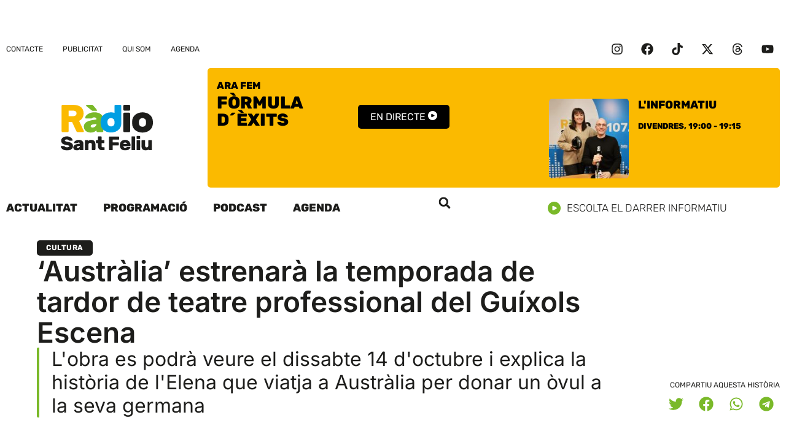

--- FILE ---
content_type: text/html; charset=UTF-8
request_url: https://www.rsf.cat/wp-admin/admin-ajax.php?action=radio_station_upcoming_shows&instance=2&title=I%20despr%C3%A9s&limit=1&ajax=on&dynamic=0&no_shows=&hide_empty=0&show_link=0&title_position=right&show_avatar=0&avatar_size=thumbnail&avatar_width=75&show_sched=0&countdown=0&time_format=24&display_hosts=0&link_hosts=0&show_encore=0&widget=1&block=0&id=2&for_time=1768586239
body_size: 277
content:
<div id="widget-contents">
<ul class="upcoming-shows-list on-air-upcoming-list">
<li class="upcoming-show on-air-dj">
<div class="upcoming-show-title on-air-dj-title">
L&#039;informatiu
</div>
<span class="radio-clear"></span>
</li>
</ul>
</div>
<script>instance = parent.document.getElementById('upcoming-shows-widget-2');
if (instance) {instance.style.display = '';}
widget = document.getElementById('widget-contents').innerHTML;
parent.document.getElementById('rs-upcoming-shows-2').innerHTML = widget;
</script>


--- FILE ---
content_type: text/css; charset=utf-8
request_url: https://www.rsf.cat/wp-content/uploads/elementor/css/post-5089.css?ver=1767812592
body_size: 1364
content:
.elementor-5089 .elementor-element.elementor-element-0c25a15{--display:flex;--flex-direction:column;--container-widget-width:100%;--container-widget-height:initial;--container-widget-flex-grow:0;--container-widget-align-self:initial;--flex-wrap-mobile:wrap;}.elementor-5089 .elementor-element.elementor-element-92ff57c{--display:flex;--flex-direction:row;--container-widget-width:calc( ( 1 - var( --container-widget-flex-grow ) ) * 100% );--container-widget-height:100%;--container-widget-flex-grow:1;--container-widget-align-self:stretch;--flex-wrap-mobile:wrap;--align-items:center;}.elementor-5089 .elementor-element.elementor-element-1d3ad85{--display:flex;--align-items:flex-start;--container-widget-width:calc( ( 1 - var( --container-widget-flex-grow ) ) * 100% );--padding-top:0px;--padding-bottom:0px;--padding-left:0px;--padding-right:0px;}.elementor-5089 .elementor-element.elementor-element-1d3ad85.e-con{--flex-grow:0;--flex-shrink:0;}.elementor-5089 .elementor-element.elementor-element-2c30e94{width:initial;max-width:initial;}.elementor-5089 .elementor-element.elementor-element-2c30e94 > .elementor-widget-container{padding:2px 2px 2px 2px;}.elementor-5089 .elementor-element.elementor-element-2c30e94.elementor-element{--flex-grow:0;--flex-shrink:0;}.elementor-5089 .elementor-element.elementor-element-2c30e94 img{width:150px;}.elementor-5089 .elementor-element.elementor-element-752066b{--display:flex;--flex-direction:row;--container-widget-width:calc( ( 1 - var( --container-widget-flex-grow ) ) * 100% );--container-widget-height:100%;--container-widget-flex-grow:1;--container-widget-align-self:stretch;--flex-wrap-mobile:wrap;--align-items:flex-start;--border-radius:5px 5px 5px 5px;--padding-top:15px;--padding-bottom:15px;--padding-left:15px;--padding-right:15px;}.elementor-5089 .elementor-element.elementor-element-752066b:not(.elementor-motion-effects-element-type-background), .elementor-5089 .elementor-element.elementor-element-752066b > .elementor-motion-effects-container > .elementor-motion-effects-layer{background-color:var( --e-global-color-primary );}.elementor-5089 .elementor-element.elementor-element-05006e1{--display:flex;--gap:0px 0px;--row-gap:0px;--column-gap:0px;--padding-top:0px;--padding-bottom:0px;--padding-left:0px;--padding-right:0px;}.elementor-5089 .elementor-element.elementor-element-05006e1.e-con{--flex-grow:0;--flex-shrink:0;}.elementor-5089 .elementor-element.elementor-element-9688a30{width:100%;max-width:100%;}.elementor-5089 .elementor-element.elementor-element-d7b216a{--display:flex;--flex-direction:column;--container-widget-width:100%;--container-widget-height:initial;--container-widget-flex-grow:0;--container-widget-align-self:initial;--flex-wrap-mobile:wrap;}.elementor-5089 .elementor-element.elementor-element-9a8a8a8 .elementor-nav-menu .elementor-item{font-family:"Rubik", Sans-serif;font-size:18px;font-weight:700;text-transform:none;font-style:normal;text-decoration:none;line-height:20px;}.elementor-5089 .elementor-element.elementor-element-9a8a8a8 .elementor-nav-menu--main .elementor-item{color:#1D1D1B;fill:#1D1D1B;}.elementor-5089 .elementor-element.elementor-element-a604dcf{--display:flex;--flex-direction:row;--container-widget-width:initial;--container-widget-height:100%;--container-widget-flex-grow:1;--container-widget-align-self:stretch;--flex-wrap-mobile:wrap;--justify-content:space-between;--padding-top:0px;--padding-bottom:0px;--padding-left:10px;--padding-right:10px;}.elementor-5089 .elementor-element.elementor-element-f7dfd22 .elementor-nav-menu .elementor-item{font-family:var( --e-global-typography-accent-font-family ), Sans-serif;font-size:var( --e-global-typography-accent-font-size );font-weight:var( --e-global-typography-accent-font-weight );text-transform:var( --e-global-typography-accent-text-transform );line-height:var( --e-global-typography-accent-line-height );}.elementor-5089 .elementor-element.elementor-element-f7dfd22 .elementor-nav-menu--main .elementor-item{color:var( --e-global-color-text );fill:var( --e-global-color-text );padding-left:0px;padding-right:0px;}.elementor-5089 .elementor-element.elementor-element-f7dfd22 .elementor-nav-menu--main .elementor-item:hover,
					.elementor-5089 .elementor-element.elementor-element-f7dfd22 .elementor-nav-menu--main .elementor-item.elementor-item-active,
					.elementor-5089 .elementor-element.elementor-element-f7dfd22 .elementor-nav-menu--main .elementor-item.highlighted,
					.elementor-5089 .elementor-element.elementor-element-f7dfd22 .elementor-nav-menu--main .elementor-item:focus{color:var( --e-global-color-accent );fill:var( --e-global-color-accent );}.elementor-5089 .elementor-element.elementor-element-f7dfd22 .elementor-nav-menu--main:not(.e--pointer-framed) .elementor-item:before,
					.elementor-5089 .elementor-element.elementor-element-f7dfd22 .elementor-nav-menu--main:not(.e--pointer-framed) .elementor-item:after{background-color:var( --e-global-color-accent );}.elementor-5089 .elementor-element.elementor-element-f7dfd22 .e--pointer-framed .elementor-item:before,
					.elementor-5089 .elementor-element.elementor-element-f7dfd22 .e--pointer-framed .elementor-item:after{border-color:var( --e-global-color-accent );}.elementor-5089 .elementor-element.elementor-element-f7dfd22 .elementor-nav-menu--main .elementor-item.elementor-item-active{color:var( --e-global-color-secondary );}.elementor-5089 .elementor-element.elementor-element-f7dfd22{--e-nav-menu-horizontal-menu-item-margin:calc( 32px / 2 );}.elementor-5089 .elementor-element.elementor-element-f7dfd22 .elementor-nav-menu--main:not(.elementor-nav-menu--layout-horizontal) .elementor-nav-menu > li:not(:last-child){margin-bottom:32px;}.elementor-5089 .elementor-element.elementor-element-c0e7ef2{--grid-template-columns:repeat(0, auto);--icon-size:20px;--grid-column-gap:5px;--grid-row-gap:0px;}.elementor-5089 .elementor-element.elementor-element-c0e7ef2 .elementor-widget-container{text-align:center;}.elementor-5089 .elementor-element.elementor-element-c0e7ef2 .elementor-social-icon{background-color:#FFFFFF00;}.elementor-5089 .elementor-element.elementor-element-c0e7ef2 .elementor-social-icon i{color:var( --e-global-color-text );}.elementor-5089 .elementor-element.elementor-element-c0e7ef2 .elementor-social-icon svg{fill:var( --e-global-color-text );}#elementor-popup-modal-5089 .dialog-widget-content{animation-duration:0.2s;background-color:var( --e-global-color-primary );box-shadow:2px 8px 23px 3px rgba(0,0,0,0.2);}#elementor-popup-modal-5089 .dialog-message{width:100vw;height:100vh;align-items:flex-start;padding:0px 0px 0px 0px;}#elementor-popup-modal-5089{justify-content:center;align-items:center;}@media(min-width:768px){.elementor-5089 .elementor-element.elementor-element-1d3ad85{--width:26%;}.elementor-5089 .elementor-element.elementor-element-05006e1{--width:60%;}}@media(max-width:1024px) and (min-width:768px){.elementor-5089 .elementor-element.elementor-element-05006e1{--width:80%;}}@media(max-width:1024px){.elementor-5089 .elementor-element.elementor-element-752066b{--flex-direction:column;--container-widget-width:100%;--container-widget-height:initial;--container-widget-flex-grow:0;--container-widget-align-self:initial;--flex-wrap-mobile:wrap;}.elementor-5089 .elementor-element.elementor-element-f7dfd22 .elementor-nav-menu .elementor-item{font-size:var( --e-global-typography-accent-font-size );line-height:var( --e-global-typography-accent-line-height );}}@media(max-width:767px){.elementor-5089 .elementor-element.elementor-element-92ff57c{--padding-top:0px;--padding-bottom:0px;--padding-left:0px;--padding-right:0px;}.elementor-5089 .elementor-element.elementor-element-1d3ad85{--flex-direction:row;--container-widget-width:calc( ( 1 - var( --container-widget-flex-grow ) ) * 100% );--container-widget-height:100%;--container-widget-flex-grow:1;--container-widget-align-self:stretch;--flex-wrap-mobile:wrap;--justify-content:space-between;--align-items:center;}.elementor-5089 .elementor-element.elementor-element-24467ac img{width:25px;}.elementor-5089 .elementor-element.elementor-element-05006e1{--flex-direction:column;--container-widget-width:100%;--container-widget-height:initial;--container-widget-flex-grow:0;--container-widget-align-self:initial;--flex-wrap-mobile:wrap;}.elementor-5089 .elementor-element.elementor-element-d7b216a{--margin-top:50px;--margin-bottom:0px;--margin-left:0px;--margin-right:0px;}.elementor-5089 .elementor-element.elementor-element-1bfe47a > .elementor-widget-container{margin:0px 0px 30px 0px;padding:0px 0px 0px 0px;}.elementor-5089 .elementor-element.elementor-element-9a8a8a8 .elementor-nav-menu .elementor-item{font-size:30px;line-height:1.3em;}.elementor-5089 .elementor-element.elementor-element-9a8a8a8 .elementor-nav-menu--main .elementor-item{padding-left:10px;padding-right:10px;padding-top:5px;padding-bottom:5px;}.elementor-5089 .elementor-element.elementor-element-f7dfd22 .elementor-nav-menu .elementor-item{font-size:var( --e-global-typography-accent-font-size );line-height:var( --e-global-typography-accent-line-height );}}

--- FILE ---
content_type: image/svg+xml
request_url: https://www.rsf.cat/wp-content/uploads/2023/05/logo_rsf.cat_.svg
body_size: 3603
content:
<svg xmlns="http://www.w3.org/2000/svg" width="151" height="76" fill="none"><path d="M9.83 52.472a11.64 11.64 0 0 1 3.82.6 11.06 11.06 0 0 1 3 1.54 7.9 7.9 0 0 1 2 2.08 4.32 4.32 0 0 1 .75 2.18.691.691 0 0 1-.21.5.682.682 0 0 1-.48.21h-4.25a1.65 1.65 0 0 1-.73-.13 1.93 1.93 0 0 1-.57-.39c-.07-.06-.17-.17-.31-.32a2.91 2.91 0 0 0-.6-.47 3.89 3.89 0 0 0-1-.43 5.28 5.28 0 0 0-1.43-.17 7.455 7.455 0 0 0-1.18.08c-.343.043-.679.13-1 .26a1.87 1.87 0 0 0-.72.5 1.24 1.24 0 0 0-.27.81 1.13 1.13 0 0 0 .31.82c.29.265.63.47 1 .6.63.223 1.275.4 1.93.53.8.18 1.8.38 3 .62a16.84 16.84 0 0 1 3.12.91 7.54 7.54 0 0 1 2.23 1.38 5.22 5.22 0 0 1 1.33 1.95 7.32 7.32 0 0 1 .44 2.65 5.82 5.82 0 0 1-.75 3 6.82 6.82 0 0 1-2.1 2.22c-.971.651-2.047 1.131-3.18 1.42a15.868 15.868 0 0 1-4 .49 13.05 13.05 0 0 1-4-.59 11 11 0 0 1-3.14-1.54 7.711 7.711 0 0 1-2.07-2.17 4.85 4.85 0 0 1-.77-2.43.67.67 0 0 1 .21-.51.641.641 0 0 1 .47-.21h4.26c.243-.01.485.03.71.12.19.085.367.2.52.34.09.08.22.23.39.42.21.227.445.428.7.6a4.18 4.18 0 0 0 1.1.54 5.21 5.21 0 0 0 1.64.22 9.46 9.46 0 0 0 2.88-.37 1.39 1.39 0 0 0 1.15-1.35 1 1 0 0 0-.42-.81 4.07 4.07 0 0 0-1.27-.6 21.082 21.082 0 0 0-2.16-.54c-.87-.17-1.91-.39-3.1-.65a9 9 0 0 1-4.89-2.39 6.3 6.3 0 0 1-1.55-4.46 5.93 5.93 0 0 1 .64-2.67 6.8 6.8 0 0 1 1.83-2.24 9.38 9.38 0 0 1 2.91-1.55 12.319 12.319 0 0 1 3.81-.6zM20.48 70.733a4.46 4.46 0 0 1 1.64-3.54 11.38 11.38 0 0 1 5.35-2.05l3.8-.65a1.92 1.92 0 0 0-.42-1.28 1.81 1.81 0 0 0-1.46-.51 2.58 2.58 0 0 0-1.16.21c-.21.108-.411.235-.6.38a1.33 1.33 0 0 1-.55.32 2.25 2.25 0 0 1-.62.07h-4.13a.76.76 0 0 1-.53-.2.59.59 0 0 1-.18-.52c.07-.57.295-1.11.65-1.56a6.128 6.128 0 0 1 1.61-1.49 9.347 9.347 0 0 1 2.44-1.14c.994-.31 2.03-.461 3.07-.45a10.999 10.999 0 0 1 3.44.48 6.88 6.88 0 0 1 2.42 1.35 5.38 5.38 0 0 1 1.42 2.05 7.31 7.31 0 0 1 .45 2.62v9.84a.89.89 0 0 1-.88.88h-4.09a.872.872 0 0 1-.62-.26.85.85 0 0 1-.26-.62v-.91a5.631 5.631 0 0 1-1.93 1.55 6.902 6.902 0 0 1-3 .57 7.39 7.39 0 0 1-2.49-.4 5.19 5.19 0 0 1-1.82-1.07 4.62 4.62 0 0 1-1.12-1.62 5.31 5.31 0 0 1-.43-2.05zm7.41.75a3.42 3.42 0 0 0 1.33-.25c.399-.15.765-.374 1.08-.66a3 3 0 0 0 .71-1 3 3 0 0 0 .26-1.22l-3 .45a3.5 3.5 0 0 0-1.41.56 1.18 1.18 0 0 0-.54 1 .92.92 0 0 0 .41.86 2.16 2.16 0 0 0 1.16.26zM56.75 74.662a.89.89 0 0 1-.88.88h-4.04a.89.89 0 0 1-.88-.88v-8.22a3.48 3.48 0 0 0-.68-2.24 2.59 2.59 0 0 0-2.15-.85 2.551 2.551 0 0 0-2.13.85 3.53 3.53 0 0 0-.66 2.24v8.22a.85.85 0 0 1-.26.62.871.871 0 0 1-.62.26h-4.09a.85.85 0 0 1-.62-.26.82.82 0 0 1-.26-.62v-15.14a.82.82 0 0 1 .26-.62.85.85 0 0 1 .62-.26h3.93a.872.872 0 0 1 .62.26.85.85 0 0 1 .26.62v.75c.195-.25.413-.48.65-.69.284-.251.6-.463.94-.63a6.366 6.366 0 0 1 1.28-.46 7.86 7.86 0 0 1 1.71-.17 9.004 9.004 0 0 1 2.86.43c.832.28 1.59.741 2.22 1.35a6.28 6.28 0 0 1 1.45 2.31 9.452 9.452 0 0 1 .52 3.32l-.05 8.93zM66.83 68.943a1.8 1.8 0 0 0 .32 1.16 1.291 1.291 0 0 0 1.07.4h2.61a.85.85 0 0 1 .62.26.871.871 0 0 1 .26.62v3.28a.89.89 0 0 1-.88.88h-3.08a8.402 8.402 0 0 1-2.78-.44 5.69 5.69 0 0 1-3.5-3.28 7.11 7.11 0 0 1-.48-2.68v-5.46h-2.41a.89.89 0 0 1-.88-.88v-3.28a.85.85 0 0 1 .26-.62.87.87 0 0 1 .62-.26h2.41v-5.3a.89.89 0 0 1 .87-.87h4.1a.89.89 0 0 1 .88.87v5.3h3.67a.868.868 0 0 1 .62.26.841.841 0 0 1 .25.62v3.28a.857.857 0 0 1-.25.62.87.87 0 0 1-.62.26h-3.68v5.26zM94.83 52.793a.868.868 0 0 1 .62.26.85.85 0 0 1 .26.62v3.44a.85.85 0 0 1-.26.62.869.869 0 0 1-.62.26h-9.72v4.45h9.07a.89.89 0 0 1 .88.88v3.44a.85.85 0 0 1-.26.62.83.83 0 0 1-.62.26h-9.07v7a.821.821 0 0 1-.26.62.85.85 0 0 1-.61.26h-4.26a.89.89 0 0 1-.88-.88v-21a.89.89 0 0 1 .88-.88l14.85.03zM102.57 68.943c-.012.43.084.856.28 1.24.173.308.412.574.7.78.283.195.603.331.94.4.328.077.664.117 1 .12a4.869 4.869 0 0 0 1.54-.2 2.65 2.65 0 0 0 1-.55c.159-.144.333-.268.52-.37a1.24 1.24 0 0 1 .55-.08h4.23a.63.63 0 0 1 .71.71c-.062.429-.227.837-.48 1.19a6.585 6.585 0 0 1-1.52 1.62 9.595 9.595 0 0 1-2.64 1.45 12.14 12.14 0 0 1-7.63 0 7.39 7.39 0 0 1-2.76-1.74 7.172 7.172 0 0 1-1.69-2.76 11.001 11.001 0 0 1-.57-3.67c-.011-1.188.181-2.368.57-3.49a7.56 7.56 0 0 1 1.69-2.78 8.002 8.002 0 0 1 2.76-1.84c1.2-.46 2.476-.684 3.76-.66a9.324 9.324 0 0 1 4 .79 7.829 7.829 0 0 1 4.3 4.9 10.71 10.71 0 0 1 .47 3.14v.91a.89.89 0 0 1-.88.87l-10.85.02zm2.93-6.24a2.59 2.59 0 0 0-2.08.82 3.344 3.344 0 0 0-.85 1.82h5.85a3.314 3.314 0 0 0-.84-1.82 2.598 2.598 0 0 0-2.08-.82zM121.83 74.662a.846.846 0 0 1-.26.62.867.867 0 0 1-.62.26h-4.12a.89.89 0 0 1-.88-.88v-21.32a.825.825 0 0 1 .26-.61.818.818 0 0 1 .62-.26h4.09a.89.89 0 0 1 .88.87l.03 21.32zM130.1 56.003a.839.839 0 0 1-.26.61.821.821 0 0 1-.62.26h-4.09a.89.89 0 0 1-.88-.87v-3.29a.794.794 0 0 1 .26-.61.826.826 0 0 1 .62-.26h4.09a.89.89 0 0 1 .88.87v3.29zm0 18.68a.846.846 0 0 1-.26.62.867.867 0 0 1-.62.26h-4.09a.853.853 0 0 1-.62-.26.83.83 0 0 1-.26-.62v-15.16a.816.816 0 0 1 .26-.62.853.853 0 0 1 .62-.26h4.09a.864.864 0 0 1 .62.26.859.859 0 0 1 .26.62v15.16zM132.411 59.523a.816.816 0 0 1 .26-.62.833.833 0 0 1 .61-.26h4.1a.873.873 0 0 1 .87.88v8.22a3.718 3.718 0 0 0 .58 2.26 2.353 2.353 0 0 0 2 .85 2.312 2.312 0 0 0 2-.85 3.79 3.79 0 0 0 .6-2.24v-8.22a.83.83 0 0 1 .066-.337.829.829 0 0 1 .194-.283.86.86 0 0 1 .62-.26h4.09a.846.846 0 0 1 .62.26.83.83 0 0 1 .26.62v15.14a.833.833 0 0 1-.26.62.857.857 0 0 1-.62.26h-3.77a.854.854 0 0 1-.61-.26.82.82 0 0 1-.26-.62v-.75a4.67 4.67 0 0 1-.64.7c-.275.25-.585.46-.92.62a5.906 5.906 0 0 1-1.29.46 7.826 7.826 0 0 1-1.74.18 6.997 6.997 0 0 1-5-1.79c-1.24-1.194-1.86-3.07-1.86-5.63l.1-8.95z" fill="#1D1D1B"></path><path d="M59.02 8.192a1.09 1.09 0 0 1 .31.81.88.88 0 0 1-1 1h-5.5a3.18 3.18 0 0 1-1.55-.31 6.002 6.002 0 0 1-1.06-.75l-8.39-6.94a1 1 0 0 1-.31-.74c0-.83.39-1.25 1.18-1.25h8.28a3 3 0 0 1 1.15.19 3.46 3.46 0 0 1 1.15 1l5.74 6.99z" fill="#7AB929"></path><path d="M113.69 8.002a1.6 1.6 0 0 1-.124.64 1.607 1.607 0 0 1-.366.54 1.638 1.638 0 0 1-1.19.5h-7.84a1.708 1.708 0 0 1-1.68-1.68v-6.29a1.71 1.71 0 0 1 1.68-1.68h7.84a1.648 1.648 0 0 1 1.19.5c.158.153.282.337.366.54a1.6 1.6 0 0 1 .124.64v6.29zM113.69 43.792a1.616 1.616 0 0 1-.49 1.18 1.637 1.637 0 0 1-1.19.5h-7.84a1.708 1.708 0 0 1-1.68-1.68v-29a1.609 1.609 0 0 1 .5-1.18 1.632 1.632 0 0 1 1.18-.5h7.84a1.648 1.648 0 0 1 1.19.5 1.587 1.587 0 0 1 .49 1.18v29zM150.901 26.922c0 .63.06 1.42.06 2.4s0 1.77-.06 2.39a14.179 14.179 0 0 1-1.37 5.6 14.471 14.471 0 0 1-3.42 4.58 16.007 16.007 0 0 1-5.28 3.11 21.66 21.66 0 0 1-13.75 0 15.993 15.993 0 0 1-5.25-3.08 14.35 14.35 0 0 1-4.8-10.18c0-.62-.06-1.42-.06-2.39 0-.97 0-1.77.06-2.4.03-1.939.477-3.849 1.31-5.6a14.332 14.332 0 0 1 3.45-4.57 16.766 16.766 0 0 1 5.29-3.11 21.13 21.13 0 0 1 13.75 0 16.557 16.557 0 0 1 5.29 3.11 14.004 14.004 0 0 1 3.43 4.57 14.757 14.757 0 0 1 1.35 5.57zm-22.65 4.48a5.336 5.336 0 0 0 1.71 3.71 6.73 6.73 0 0 0 8 0 5.246 5.246 0 0 0 1.71-3.71 17.303 17.303 0 0 0 0-4.23 5.229 5.229 0 0 0-1.71-3.7 6.692 6.692 0 0 0-8 0 5.294 5.294 0 0 0-1.71 3.7 18.698 18.698 0 0 0 0 4.23z" fill="#1D1D1B"></path><path d="M19.83.002a28.26 28.26 0 0 1 7.34.87 15.75 15.75 0 0 1 5.51 2.62 11.26 11.26 0 0 1 3.48 4.45 15.28 15.28 0 0 1 1.22 6.31 14.43 14.43 0 0 1-1.93 7.75 12.34 12.34 0 0 1-5.48 4.7l7.72 16.67c.114.214.178.45.19.69a1.4 1.4 0 0 1-1.37 1.37h-8.48a2.32 2.32 0 0 1-1.77-.57 5.791 5.791 0 0 1-.84-1.11l-6.91-15.19h-5.68v15.19a1.631 1.631 0 0 1-.5 1.18 1.609 1.609 0 0 1-1.18.5H3a1.61 1.61 0 0 1-1.17-.43 1.591 1.591 0 0 1-.5-1.18v-42.1a1.59 1.59 0 0 1 .5-1.18 1.61 1.61 0 0 1 1.18-.5l16.82-.04zm-7 18.86h7a8.59 8.59 0 0 0 4.33-1 4.67 4.67 0 0 0 0-7.22 8.59 8.59 0 0 0-4.33-1h-7v9.22z" fill="#FBBA00"></path><path d="M37.83 36.252a8.49 8.49 0 0 1 3.14-6.78c2.087-1.793 5.497-3.1 10.23-3.92l7.28-1.25a3.77 3.77 0 0 0-.8-2.46 3.53 3.53 0 0 0-2.81-1 5 5 0 0 0-2.2.4 7.343 7.343 0 0 0-1.16.72 2.55 2.55 0 0 1-1.05.62c-.39.095-.79.138-1.19.13h-7.9a1.45 1.45 0 0 1-1-.38 1.13 1.13 0 0 1-.35-1 6.13 6.13 0 0 1 1.25-3 11.548 11.548 0 0 1 3.08-2.86 18.638 18.638 0 0 1 4.66-2.18 19.168 19.168 0 0 1 5.88-.87 21 21 0 0 1 6.6.93 13.14 13.14 0 0 1 4.64 2.59 10 10 0 0 1 2.7 3.92 13.85 13.85 0 0 1 .87 5v18.86a1.59 1.59 0 0 1-.5 1.18 1.61 1.61 0 0 1-1.18.5h-7.84a1.71 1.71 0 0 1-1.68-1.68v-1.72a10.71 10.71 0 0 1-3.67 3 13.16 13.16 0 0 1-5.82 1.09 14 14 0 0 1-4.76-.75 9.79 9.79 0 0 1-3.48-2.05 8.898 8.898 0 0 1-2.15-3.11 10.1 10.1 0 0 1-.79-3.93zm14.18 1.43a6.921 6.921 0 0 0 2.55-.47c.76-.289 1.46-.72 2.06-1.27a6.001 6.001 0 0 0 1.37-1.9c.33-.732.497-1.527.49-2.33l-5.72.87c-.97.15-1.896.512-2.71 1.06a2.28 2.28 0 0 0-1 1.92 1.75 1.75 0 0 0 .77 1.65 4.35 4.35 0 0 0 2.23.47h-.04z" fill="#7AB929"></path><path d="M99.24 31.093v-1.82c0-.95 0-1.73-.07-2.34V1.723a1.59 1.59 0 0 0-.5-1.18 1.61 1.61 0 0 0-1.18-.5h-7.84a1.71 1.71 0 0 0-1.68 1.68v11.55a20.332 20.332 0 0 0-5.72-.78 19.51 19.51 0 0 0-6.88 1.15 16.613 16.613 0 0 0-5.28 3.11 14.23 14.23 0 0 0-3.46 4.57 13.53 13.53 0 0 0-1.3 5.6c0 .49-.06 1.08-.06 1.78v.62c0 1 0 1.77.07 2.39a14.22 14.22 0 0 0 4.24 9.63l.38.36.18.18h.05a15.788 15.788 0 0 0 5.2 3 21.69 21.69 0 0 0 13.76 0 15.83 15.83 0 0 0 5.25-3.08 14.25 14.25 0 0 0 4.79-10.17v-.33a.91.91 0 0 0 0-.17.506.506 0 0 1 .05-.04zm-22.68-3.92a5.222 5.222 0 0 1 1.71-3.7 6.67 6.67 0 0 1 8 0 5.221 5.221 0 0 1 1.71 3.7c.094.699.137 1.404.13 2.11v.71c-.015.13-.015.26 0 .39a2.702 2.702 0 0 1-.05.41 5.231 5.231 0 0 1-1.7 3.7 6.69 6.69 0 0 1-8 0 5.2 5.2 0 0 1-1.71-3.7 14.411 14.411 0 0 1-.12-1.83c-.029-.597-.019-1.195.03-1.79z" fill="#009FE3"></path></svg>